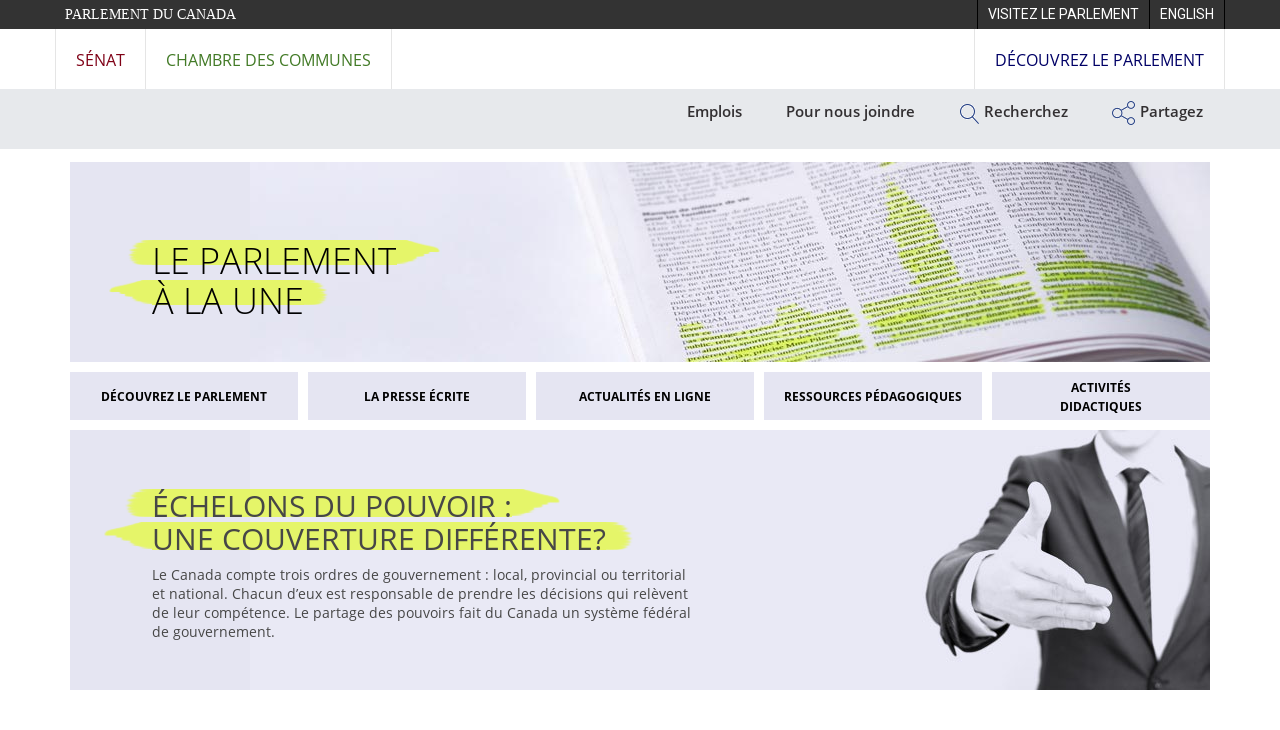

--- FILE ---
content_type: text/html
request_url: https://lop.parl.ca/About/Parliament/Education/ParliamentInTheNews/classroom-activities/people-in-parliament/activity-2-f.html
body_size: 7738
content:

<!DOCTYPE html PUBLIC "-//W3C//DTD XHTML+ARIA 1.0//EN" "http://www.w3.org/WAI/ARIA/schemata/xhtml-aria-1.dtd">
<html xmlns="http://www.w3.org/1999/xhtml" lang="fr-ca">
<head>
    <meta http-equiv="Content-Type" content="text/html; charset=utf-8" />
    <meta http-equiv="X-UA-Compatible" content="IE=edge" />
    <title>Le Parlement à la une | Échelons du pouvoir : une couverture différente?</title>
    <link rel="stylesheet" type="text/css" media="all" href="../../assets/css/styles.css" />
    <link rel="stylesheet" type="text/css" media="screen" href="/Common/Parl/Styles/bootstrap.min.css" />
<link rel="stylesheet" type="text/css" media="screen" href="/staticfiles/PublicWebsite/assets/css/ParlWebsite.css" />
<link rel="stylesheet" type="text/css" media="screen" href="/staticfiles/PublicWebsite/assets/css/ce-lop-main.min.css" />
<link rel="stylesheet" type="text/css" media="screen" href="/staticfiles/PublicWebsite/assets/css/publicBase.min.css" />
<link rel="stylesheet" type="text/css" media="screen" href="/staticfiles/Learn/assets/css/learn.min.css" />

</head>
<body>
	<div id="header">
	  
	<!-- Google tag (gtag.js) -->
	<script async src="https://www.googletagmanager.com/gtag/js?id=G-EZMNMBHGXD"></script>
	<script>
		window.dataLayer = window.dataLayer || [];
		function gtag(){dataLayer.push(arguments);}
		gtag('js', new Date());

		gtag('config', 'G-EZMNMBHGXD');
	</script>
	
	<!-- Google Tag Manager -->
	<script>(function(w,d,s,l,i){w[l]=w[l]||[];w[l].push({'gtm.start':
	 new Date().getTime(),event:'gtm.js'});var f=d.getElementsByTagName(s)[0],
	j=d.createElement(s),dl=l!='dataLayer'?'&l='+l:'';j.async=true;j.src=
	'https://www.googletagmanager.com/gtm.js?id='+i+dl;f.parentNode.insertBefore(j,f);
	})(window,document,'script','dataLayer','GTM-5V5MNW9');</script>
	<!-- End Google Tag Manager --> 
	
	<!-- Google Tag Manager (noscript) -->
	<noscript><iframe src="https://www.googletagmanager.com/ns.html?id=GTM-5V5MNW9"
	height="0" width="0" style="display:none;visibility:hidden"></iframe></noscript>
	<!-- End Google Tag Manager (noscript) -->
	
	<div class="LOPHeaderContainer">
		<!-- Skip to Content -->
		<a href="#StartofContent" class="ce-lop-skipnav sr-only sr-only-focusable __web-inspector-hide-shortcut__">Passer au contenu</a>
	
		<!--LOP Header English -->
		<div role="banner" class="ce-lop-header hidden-print">
		
			<div class="container">
				<a href="http://www.parl.ca/" target="_blank" class="ce-lop-btn pull-left">Parlement du Canada</a>

				<ul class="pull-right">
					<li role="menuitem">
						<a href="https://visitez.parl.ca" class="ce-lop-btn-visit">
							<span class="hidden-xs">Visitez le parlement</span>
							<span class="visible-xs">Visitez</span>
						</a>
				  	</li>

<!-- This "noscript" section is only needed for the ParlinfoInternal website" -->
<!-- When the new ParlInfo will be launched, we can get rid of this section.  -->
<noscript>
	<div class="parlwebsite-search-area">
		<form method="get" action="http://www.parl.gc.ca/Search/Results.aspx?Language=F&amp;search_term={SEARCH-QUERY}" style="display: inline;"><input type="hidden" name="Language" value="F" /><label for="search_term" style="display: none;">Search Term</label><input type="text" name="search_term" id="search_term" /><input type="submit" value="Rechercher" /></form>
	</div>                
</noscript>              
<!-- End of section only needed for ParlinfoInternal website. -->
		
				  	<li role="menuitem">
						<a id="parlwebsite-language-link" href="activity-2-e.html" class="ce-lop-btn-visit">
							<span class="hidden-xs">English</span>
							<span class="visible-xs">EN</span>
						</a>
					</li>	
				</ul>

			</div>
	
		</div>
	
		<!-- Parl Navigation -->
		<nav role="navigation" class="ce-lop-nav hidden-print">
			<div class="container">
				<div class="row">
					<div class="col-sm-12">
						<ul class="ce-lop-nav-list">
							<li class="ce-lop-nav-senate-link"><a href="https://www.sencanada.ca/fr" target="_blank">S&eacute;nat</a></li>
							<li class="ce-lop-nav-hoc-link"><a href="http://www.noscommunes.ca" target="_blank">Chambre des communes</a></li>
							<li class="right ce-lop-nav-lop-link"><a href="https://decouvrez.parl.ca" target="_self"><span class="hidden-xs">D&eacute;couvrez le Parlement</span><span class="visible-xs">D&eacute;couvrez</span></a></li>							
						</ul>
					</div>
				</div>
			</div>
		</nav>  

	</div>
	
	
<script src="https://code.jquery.com/jquery-3.2.1.min.js" integrity="sha256-hwg4gsxgFZhOsEEamdOYGBf13FyQuiTwlAQgxVSNgt4="   crossorigin="anonymous"></script>	

<div id="top-navbar" class="hidden-print">
	<div class="container">
		<div class="row">
			<nav>
				<div class="col-sm-12 hidden-xs" role="menubar" aria-orientation="horizontal">			
					<ul class="main_menu">
						<li class="menubar_item ">		
							<a class="" title="" id=""  href="" target="_self">
							</a>										
						</li>					
						<li class="menubar_item ">		
							<a class="" title="" id=""  href="http://jobs-emplois.parl.ca/?Language=F" target="_blank">
								<p>Emplois</p></a>										
						</li>					
						<li class="menubar_item ">		
							<a class="" title="" id=""  href="/sites/PublicWebsite/default/fr_CA/ContactUs" target="_self">
								<p>Pour nous joindre</p></a>										
						</li>					
						<li class="menubar_item ">		
							<a class="" title="Rechercher dans le site de la Biblioth�que" id="searchLink"  href="#" target="_self">
								<img src="/staticfiles/PublicWebsite/assets/images/Header/icon-search-menu-off.png" alt="Rechercher dans le site de la Biblioth�que">
								<p>Recherchez</p></a>										
						</li>					
						<li class="menubar_item ">		
							<a class="" title="Partager sur les media sociaux" id="shareLink"  href="#" target="_self">
								<img src="/staticfiles/PublicWebsite/assets/images/Header/icon-share-menu-off.png" alt="Partager sur les media sociaux">
								<p>Partagez</p></a>										
						</li>					
					</ul>
				</div>	
				<div class="col-sm-12 top-navbar-right visible-xs">			
					<ul class="main_menu_mobile">		
						<li class="short_menubar_item">
							<a id="hamburger" title="Menu" role="button" aria-expanded="false" aria-haspopup="true" href="#" data-toggle="dropdown" alt="Menu">
								<img title="Menu" alt="Menu" src="/staticfiles/PublicWebsite/assets/images/Header/icon-mobile-menu.png">
							</a>
							<ul class="lop-dropdown-menu dropdown-menu" role="menu" aria-orientation="vertical">
								<li class="mobile_menubar_item ">		
									<a class="" title="" id=""  href="http://jobs-emplois.parl.ca/?Language=F" target="_blank">
										<p>Emplois</p></a>										
								</li>					
								<li class="mobile_menubar_item ">		
									<a class="" title="" id=""  href="/sites/PublicWebsite/default/fr_CA/ContactUs" target="_self">
										<p>Pour nous joindre</p></a>										
								</li>					
								<li class="mobile_menubar_item ">		
									<a class="" title="Rechercher dans le site de la Biblioth�que" id="searchLink"  href="#" target="_self">
										<img src="/staticfiles/PublicWebsite/assets/images/Header/icon-search-menu-off.png" alt="Rechercher dans le site de la Biblioth�que">
										<p>Recherchez</p></a>										
								</li>					
								<li class="mobile_menubar_item ">		
									<a class="" title="Partager sur les media sociaux" id="shareLink"  href="#" target="_self">
										<img src="/staticfiles/PublicWebsite/assets/images/Header/icon-share-menu-off.png" alt="Partager sur les media sociaux">
										<p>Partagez</p></a>										
								</li>					
							</ul>
						</li>	
					</ul>
				</div>								
			</nav>
		</div>
	</div>
</div>
	
<!-- Begin Share Bar -->
<div id="share-bar" class="hidden-print">	
	<div class="container">
		<div class="row">
			<div class="share-links">													
				<a class="" title="Partager via email" id=""  href="mailto:?subject=Bienvenue � la Biblioth�que du Parlement&amp;body=https://bdp.parl.ca" target="_self">			
					<!--Courriel&nbsp;&nbsp;-->
					<img src="/staticfiles/PublicWebsite/assets/images/Header/icon-share-email-off.png" alt="">
				</a>								
				<a class="" title="Partager via facebook" id="shareFacebook"  href="https://www.facebook.com/sharer/sharer.php?u={currentURL}" target="_blank">			
					<!--Facebook&nbsp;&nbsp;-->
					<img src="/staticfiles/PublicWebsite/assets/images/Header/icon-share-facebook-off.png" alt="">
				</a>								
				<a class="" title="Partager via twitter" id="shareTwitter"  href="https://twitter.com/intent/tweet?text={text}&url={currentURL}" target="_blank">			
					<!--Twitter&nbsp;&nbsp;-->
					<img src="/staticfiles/PublicWebsite/assets/images/Header/icon-share-twitter-off.png" alt="">
				</a>								
			</div>			
		</div>			
	</div>	
</div>	
	
<!-- Begin Search Bar -->			
<div id="search-bar" class="hidden-print">	
	<div class="container">
		<div class="row">
			<div class="container-search">		
					<script>
					  var enGSS = '003934017444517720899:2yikiaohvw8';
					  var frGSS =  '003934017444517720899:vyknm0flco8';					  //'3b6d11f9907bdcdb5';

					  (function() {						
						var cx = ('fr_CA' == 'fr_CA' ? frGSS : enGSS);						
						var gcse = document.createElement('script');
						gcse.type = 'text/javascript';
						gcse.async = true;
						gcse.src = 'https://cse.google.com/cse.js?cx=' + cx;
						var s = document.getElementsByTagName('script')[0];
						s.parentNode.insertBefore(gcse, s);
					  })();
					</script>
					
					<div class="gcse-searchbox-only" data-resultsUrl="/sites/Learn/default/fr_CA/SearchResults?personalized_ads=0"></div>					
					
					<style type="text/css">
						/*Google Search Bar START*/
						
						.cse .gsc-control-cse,
						.gsc-control-cse {
							padding: 0em;
						}
						.gsc-input-box {
							border: 1px solid #D9D9D9;
							background: #fff;
							height: 30px;
							width: 100%;
							float: left;
						}
						.gsib_a, .gsib_b {
							vertical-align: top;
						}
						.gsib_b {
							background-color: #fff;
						}
						table.gsc-search-box td {
							vertical-align: middle;
						}
						.gsc-search-box-tools .gsc-search-box .gsc-input {
							padding-right: 0px;
						}

						table.gsc-search-box {
							background-color: #ffffff;
						}

						.gsc-search-box-tools .gsc-clear-button {
							display: none;
						}
						input.gsc-search-button-v2 {
							width:30px;	
							height:30px;
							background-image: url('/staticfiles/PublicWebsite/assets/images/Header/icon-search-bar.png') !important;
							background-repeat: no-repeat;
							padding-left: 5px;
							float: left;
						}
						input.gsc-input {
							box-shadow: none;
							text-align: left;
						}
						#gsc-i-id1 {
							box-shadow: none;
						}
						input.gsc-search-button, input.gsc-search-button:hover, input.gsc-search-button:focus {
							border: 0px #fff;
							background-color: #ffffff;
							box-shadow: none;
							width:20px;	
						}
						td.gsc-search-button {
							width: 1%;
						}
						.gsst_b {
							font-size: 16px;
							padding: 0 2px;
							position: relative;
							user-select: none;
							-ms-user-select: none;
							white-space: nowrap;
						}
						.gsst_b {
							background-color: #fff;
						}
						.gsst_a {
							display: inline-block;
						}
						.gsst_a {
							cursor: pointer;
							padding: 0 4px;
						}
						.gsst_a {
							padding-top: 5.5px;
						}
						.gscb_a {
							display: inline-block;
							font: 27px/13px arial, sans-serif;
						}
						.gsst_a .gscb_a {
							color: #a1b9ed;
							cursor: pointer;
						}
						.gsib_a {
							width: 100%;
							padding: 4px 6px 0;
						}
						.gsib_a, .gsib_b {
							vertical-align: top;
						}
						.gsib_a {
							padding-right: 8px;
							padding-left: 8px;
						}
						.gsib_a {
							background-color: #fff;
						}
						.gsib_b {
							background-color: #fff;
						}
						.gsst_b {
							background-color: #fff;
						}

						.cse input.gsc-input, input.gsc-input {background-image:none !important;}
						.gsc-adBlock {
							padding-bottom: 5px;
							display: none;
						}
						/*Google Search Bar END*/
				</style>
			</div>
		</div>			
	</div>	
</div>		

	<script type="text/javascript">	
		
		jQuery.noConflict();		
		(function($) {
			
			$(document).ready(function () {    	
			
				//Set Share Links								
				var shareFacebookLink = $('#shareFacebook').attr('href')				
				shareFacebookLink = shareFacebookLink.replace('{currentURL}', encodeURI("https://decouvrez.parl.ca/sites/Learn/default/fr_CA?"))				
				$('#shareFacebook').attr('href', shareFacebookLink)
				
				var shareTwitterLink = $('#shareTwitter').attr('href')				
				shareTwitterLink = shareTwitterLink.replace('{text}', $(document).find("title").text())				
				shareTwitterLink = shareTwitterLink.replace('{currentURL}', encodeURI("https://decouvrez.parl.ca//sites/Learn/default/fr_CA?"))				
				$('#shareTwitter').attr('href', shareTwitterLink)
				
				$('#share-bar').on('click', function () {	
					toggle($("#shareLink").closest("li"));
				});	
				$('#search-bar:not(#gsc-i-id1)').on('click', function (item) {	
					//ensure the click occured in the div but not on the text box or the X icon 
					if($(item.target).is('div'))
					{						
						toggle($("#searchLink").closest("li"));
					}
					
				});	
								
				//Toggle Search and Share Bars from the Menubar
				$('li.menubar_item').on('click', function () {		
					var anchor = $(this).find('a');					
					if( $(anchor).attr('id') == "shareLink" || $(anchor).attr('id') == "searchLink" )
					{
						toggle($(this));
						//Set focus						
						setTimeout(function() {
							document.getElementById("gsc-i-id1").focus();
						}, 200);						
					}
				});		
				
				//Toggle Search and Share Bars from the Menubar
				$('li.mobile_menubar_item').on('click', function () {		
					var anchor = $(this).find('a');					
					if( $(anchor).attr('id') == "shareLink" || $(anchor).attr('id') == "searchLink" )
					{
						toggle($(this));
						//Set focus						
						setTimeout(function() {
							document.getElementById("gsc-i-id1").focus();
						}, 200);												
						
					}
				});	
				


				function toggle(item) {											
				
					
					//expand selected Bar
					var selectedItem = $(item).find("a");					
					var li;
					if(selectedItem.attr('id') == "shareLink")
					{						
				
						//toggle other expaded item
						item = $(".menubar_item #shareLink");	
						li = item.closest("li");		
						$("li.menu_expanded").not(li).removeClass('menu_expanded');				
						//toggle selected item					
						$(li).toggleClass('menu_expanded');							
				
						//Hide already expanded bars
						$("#search-bar:visible").hide();											
						
						$("#share-bar").fadeToggle();								
					}
					else
					{						
						//toggle other expaded item
						item = $(".menubar_item #searchLink");							
						li = item.closest("li");	
						$("li.menu_expanded").not(li).removeClass('menu_expanded');				
						//toggle selected item					
						$(li).toggleClass('menu_expanded');							
						
						//Hide already expanded bars
						$("#share-bar:visible").hide();	
						
						$("#search-bar").fadeToggle();							
					}						
					
				}
				
				//Hover on share items
				$( ".share-links img" ).hover(
				  function() {						
						var newPath = $(this).attr('src');					
						var replace = "-off";					
						var replacewith = "-on";			
						
						if(newPath.indexOf(replacewith) > -1)
						{
							replacewith="-off";
							replace = "-on";					
						}						
						
						newPath = newPath.replace(replace, replacewith);															
						
                        $(this).attr('src', newPath);
				  }
				);	
			
				
			});		
								
			
		})(jQuery);

	</script>		
	
			</div>
 
	
		<div class="container">
			
		</div>
	</div>
	<div id="section">
		<div class="container">
            <div id="section-header-news" role="banner">
                <h1><a href="../../index-f.html"><span>Le&nbsp;Parlement</span> <span>à la une</span></a></h1>
            </div>
            <div id="section-menu" role="navigation">
                <ul>
                    <li><a href="https://learn.parl.ca/index-f.html" title=""><span>Découvrez le Parlement</span></a></li>
                    <li><a href="../../print-news-f.html" title=""><span>La presse écrite</span></a></li>
                    <li><a href="../../online-news-f.html" title=""><span>Actualités en ligne</span></a></li>
                    <li><a href="../../teacher-resources-f.html" title=""><span>Ressources</span> <span>pédagogiques</span></a></li>
                    <li><a href="../index-f.html" title=""><span>Activités</span><br /><span>didactiques</span></a></li>
                </ul>
            </div>
			
<div id="section-main" class="activity" role="main">
	<div id="main-header" style="background-image:url(../../assets/img/header_people-in-parliament_2.jpg);">
		<div>
                <h2><span>Échelons du pouvoir :</span> <span>une couverture différente?</span></h2>
                <p>
                    Le Canada compte trois ordres de gouvernement : local, provincial ou territorial et national. Chacun d’eux est responsable de prendre les décisions qui relèvent de leur compétence. Le partage des pouvoirs fait du Canada un système fédéral de gouvernement.
                </p>
		</div>
	</div>
	<div id="main-body">
            <h3><span>Apprendre</span></h3>
            <div class="body-section">
                <p>Chaque ordre de gouvernement a un chef (le premier ministre ou le maire), ainsi que des personnes et des groupes qui tiennent le chef responsable (sénateurs et députés, députés provinciaux, députés de l’Assemblée législative et conseillers municipaux).</p>
            </div>
            <h3><span>Rechercher</span></h3>
            <div class="body-section">
                <p>Examinez les sources d’information pour trouver des articles parlant des dirigeants fédéraux, provinciaux ou territoriaux et locaux. </p>
                <p>Dressez la liste de ces dirigeants.</p>
            </div>
            <h3><span>Comparer</span></h3>
            <div class="body-section">
                <p>Comparez l’attention accordée à chacun d’eux (type de reportage, importance et emplacement).</p>
            </div>
            <h3><span>Discuter</span></h3>
            <div class="body-section">
                <p>Comment l’attention accordée à chaque dirigeant influence-t-elle le soutien que le public leur accorde aux différents ordres de gouvernement?</p>
            </div>
	</div>
	<div id="main-footer">
		<div id="activity-menu" role="navigation">
			<ul>
						<li><a href="activity-1-f.html" title="Le Parlement, son rôle et les nouvelles">&laquo; Précédent</a></li>
					<li><a href="../../assets/pdf/Les-acteurs-du-Parlement-Activite-2.pdf" title="Échelons du pouvoir : une couverture différente?" target="_blank">PDF</a></li>
			</ul>
		</div>
	</div>
</div>

		</div>
	</div>
	<div id="footer">
	  
	
<footer class="ce-lop-footer hidden-print" role="contentinfo">
			<div id="CEfooter">			
		

<div class="ce-lop-footer-top">
		<div class="container">
			<div class="row ce-lop-footer-vc">
				<div class="col-md-4 text-center col-md-push-4 ce-lop-footer-emblem">
					  <img alt="" src="https://bdp.parl.ca/staticfiles/PublicWebsite/assets/images/Footer/logo-footer-parl-f.png">
				</div>
				<div class="col-md-4 col-md-pull-4">
					<ul class="ce-lop-footer-external-links">						

						<li>
										<a id="" class="ce-lop-footer-senate-link" title="Site web du S�nat du Canada" href="https://www.sencanada.ca/fr" target="_blank">												
											<span>S&eacute;nat</span>														
												</a>
									</li>																
								<li>
										<a id="" class="ce-lop-footer-hoc-link" title="Site web de la Chambre des communes du Canada" href="http://www.ourcommons.ca/fr" target="_blank">												
											<span>Chambre des communes</span>														
												</a>
									</li>	
								<li>
										<a id="" class="e-lop-footer-lop-link" title="Site web de la Biblioth�que du Parlement du Canada" href="https://bdp.parl.ca/sites/PublicWebsite/default/fr_CA/" target="_self">												
											<span>Biblioth&egrave;que du Parlement</span>														
												</a>
									</li>																
<li>
										<a id="" class="" title="" href="https://spp.parl.ca/" target="_blank">												
											<span>Service de protection parlementaire</span>														
												</a>
									</li>									
								<li>
										<a id="" class="" title="Portail des carri�res du Parlement" href="http://jobs-emplois.parl.ca/?Language=F" target="_blank">												
											<span>Emplois au Parlement</span>														
												</a>
									</li>																
								</ul>
				</div>
				
	<div class="col-md-4 ce-lop-footer-stay-connected">

						<div class="ce-lop-footer-stay-connected-header">
						<a href="https://bdp.parl.ca/sites/PublicWebsite/default/fr_CA/About/Social">
						<p>
						<b>Restez branch&eacute;s</b>
						<br><br>											
							<img src="/staticfiles/PublicWebsite/assets/images/Footer/icon-connect-twitter-1531855197564.png" alt="Restez branch�s avec Twitter">											
							<img src="/staticfiles/PublicWebsite/assets/images/Footer/icon-connect-linkedin-1531855110091.png" alt="Restez branch�s avec LinkedIn">											
							<img src="/staticfiles/PublicWebsite/assets/images/Footer/icon-connect-instagram-1531855280773.png" alt="Restez branch�s avec Instagram">											
							<img src="/staticfiles/PublicWebsite/assets/images/Footer/icon-connect-facebook5.png" alt="Restez branch�s avec Facebook">											
							<img src="/staticfiles/PublicWebsite/assets/images/Footer/icon-connect-youtube-1531855348099.png" alt="Restez branch�s avec Youtube">											
							<img src="/staticfiles/PublicWebsite/assets/images/Footer/icon-connect-flickr-1531855004340.png" alt="Restez branch�s avec Flickr">											
						</p>
						</a>
						</div>
				</div>
				
	</div>
		</div>
	</div>	

	


<div class="ce-lop-footer-bottom">
		<div class="container">
			<div class="row">
				<div class="col-sm-12 text-center">
					<ul class="ce-lop-footer-bottom-links">
					
						<li>
										<a id="" class="" title="" href="https://bdp.parl.ca/sites/PublicWebsite/default/fr_CA/Notices" target="_self">										
											<span>Avis Important</span>										
												</a>
									</li>																
						<li>
										<a id="" class="" title="" href="https://bdp.parl.ca/sites/PublicWebsite/default/fr_CA/About/Accessibility" target="_self">										
											<span>Accessibilit�</span>										
												</a>
									</li>										<li>
										<a id="" class="" title="" href="https://bdp.parl.ca/sites/ParlInfo/default/fr_CA/InformationSite/indexaz" target="_self">										
											<span>Index de A &agrave; Z</span>										
												</a>
									</li>																
								</ul>
				</div>
			</div>
		</div>
	</div>		

			
			</div> 
		</footer>	
	
      
		<div class="container">
			
		</div>
	</div>
</body>
</html>


--- FILE ---
content_type: text/css
request_url: https://lop.parl.ca/About/Parliament/Education/ParliamentInTheNews/assets/css/styles.css
body_size: 4612
content:
/*!
 * LIBRARY OF PARLIAMENT EDUCATION
 * URL: 	http://www.parl.gc.ca/
 * Author: 	Kaboom Communication Design
 * Author 	URL: http://kaboom.ca
 * Date: 	April 2015
 *
 */
/* ============================================================================= */
/* BASE STYLES */
/* ============================================================================= */
/* ============================================================================= */
/* NORMALIZE */
/* ============================================================================= */
html {
  font-family: sans-serif;
  -ms-text-size-adjust: 100%;
  -webkit-text-size-adjust: 100%;
  margin-bottom:0;
}
body {
  margin: 0;
}



.ce-lop-header {height: 29.09px !important;}  /* to fix header height on Parliament in the News pages - May 2017 */

.ce-lop-nav-list ul li{font-size: 15px;}  /* to fix header height on Parliament in the News pages - May 2017  */

.ce-lop-btn  {height: 29.09px !important;}  /* to fix header height on Parliament in the News pages - May 2017  */

.ce-lop-header ul li  a{height: 29.09px !important;}  /* to fix header height on Parliament in the News pages - May 2017  */

.ce-lop-btn-visit   {height: 29.09px !important;}  /* to fix header height on Parliament in the News pages - May 2017  */

.col-sm-12 {margin-top:-7px; margin-bottom:-7px;}  /* to fix header height on Parliament in the News pages - May 2017  */

.ce-lop-footer-bottom {height: 40px;}  /* May 2017  */

.ce-lop-footer-bottom .row {height: 40px !important;}  /* May 2017  */

.ce-lop-footer-bottom .col-sm-12  {height: 40px !important; margin-top:1px;}  /* May 2017  */

.ce-lop-footer-bottom-links ul {height: 40px !important;}  /* May 2017  */

.ce-lop-footer-bottom-links ul li {height: 40px !important;}  /* May 2017  */

#footer {margin-top:20px; margin-bottom:0 !important;}  /* May 2017  */

article,
aside,
details,
figcaption,
figure,
footer,
header,
hgroup,
main,
nav,
menu,
section,
summary {
  display: block;
}
audio,
canvas,
progress,
video {
  display: inline-block;
  vertical-align: baseline;
}
audio:not([controls]) {
  display: none;
  height: 0;
}
[hidden],
template {
  display: none;
}
a {
  background-color: transparent;
}
a:active,
a:hover {
  outline: 0;
}
abbr[title] {
  border-bottom: 1px dotted;
}
b,
strong {
  font-weight: bold;
}
dfn {
  font-style: italic;
}
h1 {
  font-size: 2em;
  margin: 0.67em 0;
}
mark {
  background: #ff0;
  color: #000;
}
small {
  font-size: 80%;
}
sub,
sup {
  font-size: 75%;
  line-height: 0;
  position: relative;
  vertical-align: baseline;
}
sup {
  top: -0.5em;
}
sub {
  bottom: -0.25em;
}
img {
  border: 0;
}
svg:not(:root) {
  overflow: hidden;
}
figure {
  margin: 1em 40px;
}
hr {
  box-sizing: content-box;
  height: 0;
}
pre {
  overflow: auto;
}
code,
kbd,
pre,
samp {
  font-family: monospace, monospace;
  font-size: 1em;
}
button,
input,
optgroup,
select,
textarea {
  color: inherit;
  font: inherit;
  margin: 0;
}
button {
  overflow: visible;
}
button,
select {
  text-transform: none;
}
button,
html input[type="button"] {
  -webkit-appearance: button;
  cursor: pointer;
}
button[disabled],
html input[disabled] {
  cursor: default;
}
button input::-moz-focus-inner {
  border: 0;
  padding: 0;
}
input {
  line-height: normal;
}
input[type="reset"],
input[type="submit"] {
  -webkit-appearance: button;
  cursor: pointer;
}
input[type="checkbox"],
input[type="radio"] {
  box-sizing: border-box;
  padding: 0;
}
input[type="number"]::-webkit-inner-spin-button,
input[type="number"]::-webkit-outer-spin-button {
  height: auto;
}
input[type="search"] {
  -webkit-appearance: textfield;
  box-sizing: content-box;
}
input[type="search"]::-webkit-search-cancel-button,
input[type="search"]::-webkit-search-decoration {
  -webkit-appearance: none;
}
fieldset {
  border: 1px solid;
  margin: 0 2px;
  padding: 0.35em 0.625em 0.75em;
}
legend {
  border: 0;
  padding: 0;
}
textarea {
  overflow: auto;
}
optgroup {
  font-weight: bold;
}
table {
  border-collapse: collapse;
  border-spacing: 0;
}
td,
th {
  padding: 0;
}
.clearfix:before,
.clearfix:after {
  content: " ";
  display: table;
}
.clearfix:after {
  clear: both;
}
/* ----------------------------------------------------------------------------- */
/* Base */
/* ----------------------------------------------------------------------------- */
html {
  box-sizing: border-box;
}
*,
*:before,
*:after {
  box-sizing: inherit;
}
body,
select,
input,
textarea {
  font-size: 1em;
  line-height: 1.3;
  font-weight: normal;
  font-family: Arial, 'Helvetica Neue', Helvetica, sans-serif;
  color: #000000;
  position: relative;
}
html,
body {
  height: 100%;
}
#section 
{
    padding:0;
    margin: 10px 0 0 0;
}
#section-menu a:link,
#section-menu a:visited,
#section-header-news a:link,
#section-header-news a:visited {
  color: #000000;
  text-decoration: none;
}
#section-menu a:hover,
#section-header-news a:hover {
  background: #e5f569;
}
#section-main a:link,
#section-main a:visited {
  color: #000000;
  border-bottom: 1px solid #000;
  text-decoration: none;
}
#section-main a:hover {
  background: #e5f569;
}
h1 {
  font-size: 1.875em;
  line-height: 1;
  text-transform: uppercase;
  font-weight: bold;
}
h1 a:link,
h1 a:visited {
  border: none;
  background: none;
}
h1 a:hover {
  background: none;
}
h2 {
  line-height: 1.125;
  font-size: 1.5em;
  line-height: 1.4;
  text-transform: uppercase;
  font-weight: bold;
}
h2 span {
  background: #e5f569;
  display: inline-block;
  position: relative;
  height: 28px;
  z-index: 1;
}
h2 span:before {
  content: "";
  width: 28px;
  height: 28px;
  top: 0;
  bottom: 0;
  background: url('../img/highlight-start-1.png') no-repeat;
  background-size: 100% 100%;
  position: absolute;
  left: -28px;
  display: block;
  z-index: 0;
}
h2 span:after {
  content: "";
  width: 49px;
  height: 28px;
  bottom: 0;
  background: url('../img/highlight-end-1.png') no-repeat;
  background-size: 100% 100%;
  position: absolute;
  right: -48px;
  display: block;
  z-index: 0;
}
h2 span:nth-of-type(even):before,
h2:nth-of-type(even) span:before {
  width: 49px;
  background-image: url('../img/highlight-start-2.png');
  left: -48px;
}
h2 span:nth-of-type(even):after,
h2:nth-of-type(even) span:after {
  width: 28px;
  background-image: url('../img/highlight-end-2.png');
  right: -28px;
}
h3 {
  font-size: 1.25em;
  line-height: 1.125;
  text-transform: uppercase;
  font-weight: bold;
  margin-top: 2em;
  margin-bottom: 1em;
}
h3 span {
  background: #e5f569;
  display: inline-block;
  position: relative;
  height: 20px;
  z-index: 1;
}
h3 span:before {
  content: "";
  width: 20px;
  height: 20px;
  top: 0;
  bottom: 0;
  background: url('../img/highlight-start-1.png') no-repeat;
  background-size: 100% 100%;
  position: absolute;
  left: -20px;
  display: block;
  z-index: 0;
}
h3 span:after {
  content: "";
  width: 35px;
  height: 20px;
  bottom: 0;
  background: url('../img/highlight-end-1.png') no-repeat;
  background-size: 100% 100%;
  position: absolute;
  right: -34px;
  display: block;
  z-index: 0;
}
h3 span:nth-of-type(even):before,
h3:nth-of-type(even) span:before {
  width: 35px;
  background-image: url('../img/highlight-start-2.png');
  left: -34px;
}
h3 span:nth-of-type(even):after,
h3:nth-of-type(even) span:after {
  width: 20px;
  background-image: url('../img/highlight-end-2.png');
  right: -20px;
}
h4 {
  font-size: 1.125em;
  line-height: 1.3;
  font-weight: bold;
  margin-top: 2em;
  margin-bottom: 1em;
}
strong {
  background: #e5f569;
}
ul li,
ol li {
  margin-bottom: .5em;
}
/* ============================================================================= */
/* LAYOUT STYLES */
/* ============================================================================= */
.container {
  width: 1170px;
  margin: 0 auto;
}
/* ============================================================================= */
/* MODULE STYLES */
/* ============================================================================= */
#section-header-news {
  background-position: bottom right; background: #e5e5f2 url('../img/header-bg.jpg') no-repeat; background-position-x: 100%;
  height: 200px;
  margin-bottom: 10px;
}
#section-header-news h1 {
  display: inline-block;
  padding-top: 58px;
  width: 222px;
  margin-left: 12px;
  margin-right: 12px;
  margin-left: 82px;
  line-height: 1.125;
}
#section-header-news h1 span {
  background: #e5f569;
  display: inline-block;
  position: relative;
  height: 25px;
  z-index: 1;
}
#section-header-news h1 span:before {
  content: "";
  width: 25px;
  height: 25px;
  top: 0;
  bottom: 0;
  background: url('../img/highlight-start-1.png') no-repeat;
  background-size: 100% 100%;
  position: absolute;
  left: -25px;
  display: block;
  z-index: 0;
}
#section-header-news h1 span:after {
  content: "";
  width: 44px;
  height: 25px;
  bottom: 0;
  background: url('../img/highlight-end-1.png') no-repeat;
  background-size: 100% 100%;
  position: absolute;
  right: -43px;
  display: block;
  z-index: 0;
}
#section-header-news h1 span:nth-of-type(even):before,
#section-header-news h1:nth-of-type(even) span:before {
  width: 44px;
  background-image: url('../img/highlight-start-2.png');
  left: -43px;
}
#section-header-news h1 span:nth-of-type(even):after,
#section-header-news h1:nth-of-type(even) span:after {
  width: 25px;
  background-image: url('../img/highlight-end-2.png');
  right: -25px;
}
/* ----------------------------------------------------------------------------- */
/* Navigation */
/* ----------------------------------------------------------------------------- */
#section-menu,
#activity-menu {
  margin-bottom: 10px;
}
#section-menu ul,
#activity-menu ul {
  list-style: none;
  margin: 0;
  padding: 0;
  display: table;
  width: 100%;
  table-layout: fixed;
}
#section-menu ul li,
#activity-menu ul li {
  display: table-cell;
  background: #e5e5f2;
  height: 48px;
  text-align: center;
  vertical-align: middle;
  border-left: 10px solid #fff;
}
#section-menu ul li:first-child,
#activity-menu ul li:first-child {
  border: none;
}
#section-menu ul li a,
#activity-menu ul li a {
  text-transform: uppercase;
  font-weight: bold;
  text-decoration: none;
  border: 0;
  font-size: 0.875em;
}
#section-menu ul li a span,
#activity-menu ul li a span {
  display: inline-block;
}
#section-menu ul li a:hover,
#activity-menu ul li a:hover {
  line-height: 1.125;
}
#section-menu ul li a:hover span,
#activity-menu ul li a:hover span {
  background: #e5f569;
  display: inline-block;
  position: relative;
  height: 14px;
  z-index: 1;
}
#section-menu ul li a:hover span:before,
#activity-menu ul li a:hover span:before {
  content: "";
  width: 14px;
  height: 14px;
  top: 0;
  bottom: 0;
  background: url('../img/highlight-start-1.png') no-repeat;
  background-size: 100% 100%;
  position: absolute;
  left: -14px;
  display: block;
  z-index: 0;
}
#section-menu ul li a:hover span:after,
#activity-menu ul li a:hover span:after {
  content: "";
  width: 25px;
  height: 14px;
  bottom: 0;
  background: url('../img/highlight-end-1.png') no-repeat;
  background-size: 100% 100%;
  position: absolute;
  right: -24px;
  display: block;
  z-index: 0;
}
#section-menu ul li a:hover span:nth-of-type(even):before,
#activity-menu ul li a:hover span:nth-of-type(even):before,
#section-menu ul li a:hover:nth-of-type(even) span:before,
#activity-menu ul li a:hover:nth-of-type(even) span:before {
  width: 25px;
  background-image: url('../img/highlight-start-2.png');
  left: -24px;
}
#section-menu ul li a:hover span:nth-of-type(even):after,
#activity-menu ul li a:hover span:nth-of-type(even):after,
#section-menu ul li a:hover:nth-of-type(even) span:after,
#activity-menu ul li a:hover:nth-of-type(even) span:after {
  width: 14px;
  background-image: url('../img/highlight-end-2.png');
  right: -14px;
}
/* ----------------------------------------------------------------------------- */
/* Main  */
/* ----------------------------------------------------------------------------- */
#section-main {
  margin-bottom: 10px;
}
/* Main Header Base */
#main-header {
  /* 	h1 {
	.highlighter(28px, true);
    font-size: 1.71428em;
    line-height: 1.4;
	text-transform: uppercase;
	font-weight: bold;
}

p {
	font-size: 1.142857em;
} */
  padding-top: 12px;
}
#main-header {
  background: #e5e5f2;
  display: table-cell;
  vertical-align: middle;
  width: 1170px;
  padding-top: 0;
}
#main-header div {
  width: 550px;
  margin-left: 12px;
  margin-right: 12px;
  margin-left: 82px;
}
/* Main Header Home */
.home #main-header {
 background-position: bottom right; background-repeat: no-repeat; height: 530px;
  background-image: url('../img/home-bg.jpg');
}
.home #main-header div {
  width: 386px;
  margin-left: 12px;
  margin-right: 12px;
  margin-left: 82px;
}
#main-body {
  margin-bottom: 58px;
}
/* ----------------------------------------------------------------------------- */
/* Activities */
/* ----------------------------------------------------------------------------- */
/* Activity */
.activity #main-header {
  background-position: bottom right;
  background-repeat: no-repeat;
  height: 260px;
}
.activity #main-body h3 {
  width: 222px;
  margin-left: 12px;
  margin-right: 12px;
  text-align: right;
  position: relative;
  top: 46.4px;
}
.activity #main-body .body-section {
  padding-bottom: 46.4px;
  border-bottom: 2px solid #e5e5f2;
  clear: both;
  padding-right: 164px;
  padding-left: 328px;
}
.activity #main-body .body-section:last-child {
  border: none;
}
/* ----------------------------------------------------------------------------- */
/* Print News */
/* ----------------------------------------------------------------------------- */
/*.print #main-header {
	padding: @grid-column-width @grid-gutter-width;

	h2 {
		.highlighter(24px, true);
	}
}*/
.print #main-body .body-section {
  padding-left: 656px;
  padding-top: 1px;
  border-bottom: 3px solid #000;
  background-repeat: no-repeat;
  background-position: top left;
}
.print #main-body h2 {
  line-height: 1.125;
}
.print #main-body h2 span {
  background: #e5f569;
  display: inline-block;
  position: relative;
  height: 24px;
  z-index: 1;
}
.print #main-body h2 span:before {
  content: "";
  width: 24px;
  height: 24px;
  top: 0;
  bottom: 0;
  background: url('../img/highlight-start-1.png') no-repeat;
  background-size: 100% 100%;
  position: absolute;
  left: -24px;
  display: block;
  z-index: 0;
}
.print #main-body h2 span:after {
  content: "";
  width: 42px;
  height: 24px;
  bottom: 0;
  background: url('../img/highlight-end-1.png') no-repeat;
  background-size: 100% 100%;
  position: absolute;
  right: -41px;
  display: block;
  z-index: 0;
}
.print #main-body h2 span:nth-of-type(even):before,
.print #main-body h2:nth-of-type(even) span:before {
  width: 42px;
  background-image: url('../img/highlight-start-2.png');
  left: -41px;
}
.print #main-body h2 span:nth-of-type(even):after,
.print #main-body h2:nth-of-type(even) span:after {
  width: 24px;
  background-image: url('../img/highlight-end-2.png');
  right: -24px;
}
.print #main-body h3 {
  line-height: 1.125;
}
.print #main-body h3 span {
  background: #e5f569;
  display: inline-block;
  position: relative;
  height: 18px;
  z-index: 1;
}
.print #main-body h3 span:before {
  content: "";
  width: 18px;
  height: 18px;
  top: 0;
  bottom: 0;
  background: url('../img/highlight-start-1.png') no-repeat;
  background-size: 100% 100%;
  position: absolute;
  left: -18px;
  display: block;
  z-index: 0;
}
.print #main-body h3 span:after {
  content: "";
  width: 32px;
  height: 18px;
  bottom: 0;
  background: url('../img/highlight-end-1.png') no-repeat;
  background-size: 100% 100%;
  position: absolute;
  right: -31px;
  display: block;
  z-index: 0;
}
.print #main-body h3 span:nth-of-type(even):before,
.print #main-body h3:nth-of-type(even) span:before {
  width: 32px;
  background-image: url('../img/highlight-start-2.png');
  left: -31px;
}
.print #main-body h3 span:nth-of-type(even):after,
.print #main-body h3:nth-of-type(even) span:after {
  width: 18px;
  background-image: url('../img/highlight-end-2.png');
  right: -18px;
}
.print-front-page {
  background-image: url('../img/print-front-page.png');
  height: 374px;
}
.print-news {
  background-image: url('../img/print-news.png');
  height: 294px;
}
.print-features {
  background-image: url('../img/print-features.png');
  height: 295px;
}
.print-finance {
  background-image: url('../img/print-finance.png');
  height: 295px;
}
.print-editorial {
  background-image: url('../img/print-editorial.png');
  height: 289px;
}
.print-ads {
  background-image: url('../img/print-ads.png');
  height: 294px;
}
.print-columnists {
  background-image: url('../img/print-columnists.png');
  height: 289px;
}
.print-lifestyles {
  background-image: url('../img/print-lifestyles.png');
  height: 285px;
}
.print-entertainment {
  background-image: url('../img/print-entertainment.png');
  height: 260px;
}
.print-sports {
  background-image: url('../img/print-sports.png');
  height: 347px;
  border: none !important;
  /* Specificity issues */
  margin-bottom: 58px;
}
.print-front-page-fr {
  background-image: url('../img/print-front-page-fr.png');
  height: 374px;
}
.print-news-fr {
  background-image: url('../img/print-news-fr.png');
  height: 294px;
}
.print-features-fr {
  background-image: url('../img/print-features-fr.png');
  height: 295px;
}
.print-finance-fr {
  background-image: url('../img/print-finance-fr.png');
  height: 295px;
}
.print-editorial-fr {
  background-image: url('../img/print-editorial-fr.png');
  height: 289px;
}
.print-ads-fr {
  background-image: url('../img/print-ads-fr.png');
  height: 294px;
}
.print-columnists-fr {
  background-image: url('../img/print-columnists-fr.png');
  height: 289px;
}
.print-lifestyles-fr {
  background-image: url('../img/print-lifestyles-fr.png');
  height: 285px;
}
.print-entertainment-fr {
  background-image: url('../img/print-entertainment-fr.png');
  height: 260px;
}
.print-sports-fr {
  background-image: url('../img/print-sports-fr.png');
  height: 347px;
  border: none !important;
  /* Specificity issues */
  margin-bottom: 58px;
}
/* ----------------------------------------------------------------------------- */
/* Online News */
/* ----------------------------------------------------------------------------- */
.online #main-body .body-section {
  padding-left: 656px;
  padding-top: 58px;
  background-repeat: no-repeat;
  background-position: top left;
}
.online-news.body-section {
  background-image: url('../img/online-news.jpg');
  height: 823px;
}
html[lang="fr-CA"] .online-news.body-section {
  background-image: url('../img/online-news-fr.jpg');
}
/* ----------------------------------------------------------------------------- */
/* Activity Index */
/* ----------------------------------------------------------------------------- */
.activity-index #main-body {
  margin: 0 -12px 58px;
}
.activity-index #main-body:before,
.activity-index #main-body:after {
  content: " ";
  display: table;
}
.activity-index #main-body:after {
  clear: both;
}
.activity-index #main-body .body-section {
  width: 50%;
  float: left;
}
/* ----------------------------------------------------------------------------- */
/* Main Footer */
/* ----------------------------------------------------------------------------- */
#main-footer {
  clear: both;
}
.body-section.full-width {
  padding: 0 82px !important;
  margin: 36px 0;
  width: 100% !important;
  border: 0 !important;
}
/*# sourceMappingURL=styles.css.map */

--- FILE ---
content_type: text/css
request_url: https://lop.parl.ca/staticfiles/PublicWebsite/assets/css/ce-lop-main.min.css
body_size: 3538
content:
@import url('https://fonts.googleapis.com/css?family=Martel:300,400|Roboto:400,500');

@media (max-width: 1059px) {
  #top-navbar .visible-xs {
    display: block !important;
  }
  #top-navbar .hidden-xs {
    display: none;
  }
}

@media (min-width: 1060px) {
  #top-navbar .visible-xs {
    display: none;
  }
  #top-navbar .hidden-xs {
    display: block;
  }  
}

a.ce-lop-skipnav 
{
  -webkit-transition: top 1s ease-out, background 1s linear;
  transition: top 1s ease-out, background 1s linear;
  z-index: 100;
  padding: 10px 20px;
  border-bottom-right-radius: 8px;
}


a.ce-lop-skipnav:focus 
{
  display: block;
  position: absolute;
  left: 0px;
  top: 0px;
  outline: 0;
  -webkit-transition: top 0.1s ease-in, background 0.5s linear;
  transition: top 0.1s ease-in, background 0.5s linear;
  color: #fff;
  background: rgba(38, 57, 134, 0.9);
}


body 
{
  font-family: 'Roboto', sans-serif;
  font-size: 1.4rem;
  /* 14 pixels */
  /* min-width: 300px; */
  color: #333;
  /* background: #f2f2f2; */
  width: 100% !important;
}


.LOPHeaderContainer
{
	/*padding-bottom: 10px;*/	/*2017-04-24 ML Removed the space between "SENATE | HOUSE OF COMMONS" and the LOP content. */
	width: 100% !important;
}


/* a:link,
a:hover,
a:visited,
a:focus,
a:active 
{
  color: #263986;
} */


.ce-lop-header 
{
  background-color: #333; 
  height: 30px;
}


.ce-lop-header .container 
{
  padding: 0;
}


.ce-lop-header .ce-lop-btn 
{
  font-family: Georgia, "Times New Roman", Times, serif;
}


.ce-lop-header ul 
{
  list-style-type: none !important;
  margin: 0;
  padding: 0;
  overflow: hidden;
}


.ce-lop-header ul li 
{
  float: left;
  border-left: solid 1px #000;
  font-family: 'Roboto', sans-serif;
  list-style-type: none !important;
}


.ce-lop-header ul li:last-child 
{
  border-right: solid 1px #000;
}


.ce-lop-header a 
{
  display: block;
  color: #fff !important;
  text-align: center;
  text-decoration: none !important;
  padding: 5px 10px;
  text-transform: uppercase;
  transition: background-color ease-in 0.3s;
  }


.ce-lop-header a:hover 
{
  background-color: #000;
}


.ce-lop-nav 
{
  background: #fff;
  border: none;
  height: 60px;
}


.ce-lop-nav ul.ce-lop-nav-list 
{
  list-style-type: none;
  margin: 0 -15px;
  padding: 0;
  overflow: hidden;
}

ul.ce-lop-nav-list li
{
	list-style-type: none !important;	
}

.ce-lop-nav ul.ce-lop-nav-list li 
{
  float: left;
  border-right: solid 1px #e5e5e5; 
  max-height:60px;
  min-height:60px;  
}

@media (max-width: 500px) {
	.ce-lop-nav ul.ce-lop-nav-list li 
	{  
	max-width: 150px;  
	}
}

.ce-lop-nav ul.ce-lop-nav-list li.right 
{
  float: right;  
}


.ce-lop-nav ul.ce-lop-nav-list li:last-child 
{
  border-left: solid 1px #e5e5e5;
}

.ce-lop-nav ul.ce-lop-nav-list li:first-child 
{
  border-left: solid 1px #e5e5e5;
}


.ce-lop-nav ul.ce-lop-nav-list li a 
{
  display: block;
  padding: 20px;
  text-align: center;
  text-decoration: none;
  text-transform: uppercase;
  transition: background-color ease-in 0.3s;
  font-size: 1.15em;
}

@media screen and ( max-width: 500px ) {
.ce-lop-nav ul.ce-lop-nav-list li a 
{
  padding: 6px 10px 6px 10px;
}
}

.ce-lop-nav ul.ce-lop-nav-list li.ce-lop-nav-senate-link a
{
  color: #7f0116;
}

.ce-lop-nav ul.ce-lop-nav-list li.ce-lop-nav-lop-link  a
{
	color:#006;
}

.ce-lop-nav ul.ce-lop-nav-list li.ce-lop-nav-hoc-link  a
{
  color: #427a26;
}


.ce-lop-nav ul.ce-lop-nav-list li a:hover,
.ce-lop-nav ul.ce-lop-nav-list li .selected
{
  background: #eee;
}

.ce-lop-footer {
  /*margin-top: 20px;*/
  color: #fff;
  background: #333 url('/staticfiles/PublicWebsite/assets/images/Footer/bg-footer.jpg') top center;
}
.ce-lop-footer .ce-parl-footer-top {
  background: rgba(0, 0, 0, 0.2);
}
.ce-lop-footer .ce-parl-footer-vc {
  display: flex;
  align-items: center;
  height: 100%;
  min-height: 270px;
}
.ce-lop-footer .ce-lop-footer-external-links,
.ce-lop-footer .ce-lop-footer-bottom-links,
.ce-lop-footer .ce-lop-footer-social-links {
  list-style: none;
  padding: 0;
  margin: 0;
}
.ce-lop-footer .ce-lop-footer-emblem img {
  max-width: 100%;
  height: auto;
}
.ce-lop-footer .ce-lop-footer-external-links {
  margin: 20px 0;
}

ul.ce-lop-footer-external-links li
{
	list-style-type:none !important;
}

.ce-lop-footer .ce-lop-footer-external-links a {
  display: block;
  text-align: center;
  padding: 10px 15px;
  text-decoration: none;
  color: #000;
  background-color: rgba(255,255,255, 0.8);
  border: solid 1px rgba(255,255,255, 0.9);
  margin-bottom: 10px;
  transition: all ease-in 0.3s;
}
.ce-lop-footer .ce-lop-footer-external-links a:hover {
  background-color: #fff;
  border: solid 1px #fff;
  color: #000;
}
.ce-lop-footer .ce-lop-footer-external-links a.ce-lop-footer-senate-link:hover {
  color:#600;
}

.ce-lop-footer .ce-lop-footer-external-links a.ce-lop-footer-hoc-link:hover {
  color:#060;
}
.ce-lop-footer .ce-lop-footer-external-links a.ce-lop-footer-lop-link:hover{
  color:#006;
}
.ce-lop-footer .ce-lop-footer-bottom {
  background: rgba(0, 0, 0, 0.8);
}
.ce-lop-footer .ce-lop-footer-bottom .ce-lop-footer-bottom-links li {
  display: inline-block;
  margin-right: -4px;
  /* Hack Fighting the Space Between Inline Block Elements */
}
.ce-lop-footer .ce-lop-footer-bottom .ce-lop-footer-bottom-links li a {
  display: block;
  color: #b3b3b3;
  padding: 10px;
  transition: all ease-in 0.3s;
}
.ce-lop-footer .ce-lop-footer-bottom .ce-lop-footer-bottom-links li a:hover {
  text-decoration: none;
  background: rgba(255, 255, 255, 0.15);
  color: #fff;
}

div.ce-lop-footer-stay-connected:hover
{		
	background-color:rgba(0,0,0,0.75);
	transition:all ease-in .3s
}

div.ce-lop-footer-stay-connected
{
	border: 1px black solid;
	color: #b3b3b3;
	background:rgba(0, 0, 0, 0.3);	
	margin-top:25px;
	height: 100px; /* 225px; */
	padding-left:0px;
	padding-right:0px;	
}

@media (max-width: 992px) {
	div.ce-lop-footer-stay-connected
	{
		margin-left: 15px;
		margin-right: 15px;
	}
}

div.ce-lop-footer-stay-connected-header
{
	border-bottom: 1px black solid;
	background:rgba(0, 0, 0, 0.55);	
	padding-bottom:20px;
}

div.ce-lop-footer-stay-connected-header p
{
	 padding-left: 20px;
	 padding-top:10px;
	 margin-bottom:-10px;
 	 text-align: center;
 	 font-size: 145%;
}

div.ce-lop-footer-stay-connected ul
{
	display:inline;
	list-style-type: none;
	overflow:hidden;
	padding-top: 10px;		
}

div.ce-lop-footer-stay-connected ul, div.ce-lop-footer-stay-connected ul li
{
	display:inline;
	list-style-type: none;
	float:left;
	padding-left: 10px;
}

div.ce-lop-footer-stay-connected li
{
	line-height:2em;
	width:50%;
	padding-bottom:4px;	
}

div.ce-lop-footer-stay-connected #connectFlickr
{	
	width:100%;
}


@media (max-width: 380px) {
	div.ce-lop-footer-stay-connected li
	{	
		width:100%;	
	}
	div.ce-lop-footer-stay-connected
	{	
		height: 300px;	
	}	
}

div.ce-lop-footer-stay-connected li a
{
	color: #b3b3b3;
	text-decoration:none;
	font-size: 0.9em;
}

.ce-lop-footer-stay-connected-header 
{
	color: #b3b3b3;
	text-decoration:none;
	font-size: 0.9em;
	text-align:center;
	border: 2px black solid;
	background-color:rgba(0, 0, 0, 0.55);	
	padding-bottom:20px;
}

.ce-lop-footer-stay-connected-header a  
{
	color: #b3b3b3;
	text-decoration:none;
}

.ce-lop-footer-stay-connected-header:hover
{
	border: 2px #e1e1e1 solid;
	padding-bottom:20px;
	color: #fff;
	text-decoration:none;
	text-align:center;
	background-color:rgba(87,87,87,0.8);
}

.ce-lop-footer-stay-connected-header a:hover  
{
	color: #fff;
	text-decoration:none;
}

a.ce-hoc-footer-social-media{
	float:right;margin-top:160px;
	display:block;
	text-align:center;
	padding:5px 10px 10px 10px;
	text-decoration:none;
	background-color:rgba(255,255,255,0.3);
	border:solid 1px rgba(255,255,255,0.5);
	color:#000;margin-bottom:10px;transition:all ease-in .3s}
	
.ce-hoc-footer a.ce-hoc-footer-social-media:hover{
	background-color:rgba(255,255,255,0.75);
	border:solid 1px #fff
}
	






#main-section  /* To center content section of pages - this code taken from common_elements_lop.css line 140 */
{
	float: none !important;
	margin-left: auto !important;
	margin-right: auto !important;
/*	margin-top:-30px;*/	/*2017-04-27 ML Add the space back following the addition of the Search bar. */ /* to remove the space between the header and the content on the following pages: About the Library, Parliamentary Librarian, Overview of the Organization, Corporate Documents, Corporate Documents Archives, Alpheus Todd, More Publications About Parliament, Research Publications, */
}
	
	/* Stragetic Outlook changes made in so2012.css style sheet */
	
	/* Photo Gallery has inline styles and margin has been changed to accomodate new LOP header (Feb. 2017) - notes also in index-e and index-f for Photo Gallery */
	
	/* Guide Program Common.css changed for .gpcontent to accomodate new LOP header (Feb. 2017) - notes also in Guide Program Common.css file */
	
	/* Youth Opportunities in Parliament Hill Boutique : lop-boutique.css modified to remove space between new LOP header and content (Feb. 2017) */


body.home-page #container  /* to center the Discover How Canadians Govern Themselves home page with the new LOP header - Feb. 2017) - code from site.css */
{
	margin-left: auto !important;
	margin-right: auto !important;
/*	margin-top:-30px !important;*/	/*2017-04-27 ML Add the space back following the addition of the Search bar. */
}


body.time-travel #container  /* to center the Discover How Canadians Govern Themselves page Time Travel with the new LOP header - Feb. 2017) - code from site.css */
{
	margin-left: auto !important;
	margin-right: auto !important;
/*	margin-top:-30px !important;*/	/*2017-04-27 ML Add the space back following the addition of the Search bar. */ 
}


body.inside-view #container  /* to center the Discover How Canadians Govern Themselves page Inside View with the new LOP header - Feb. 2017) - code from site.css */
{
	margin-left: auto !important;
	margin-right: auto !important;
/*	margin-top:-30px !important;*/	/*2017-04-27 ML Add the space back following the addition of the Search bar. */
}


body.touchpoints #container  /* to center the Discover How Canadians Govern Themselves page Touchpoints with the new LOP header - Feb. 2017) - code from site.css */
{
	margin-left: auto !important;
	margin-right: auto !important;
/*	margin-top:-30px !important;*/	/*2017-04-27 ML Add the space back following the addition of the Search bar. */ 
}


div#mainLayout   /* to center the Discover How Canadians Govern Themselves page Read the Book with the new LOP header - Feb. 2017) - code from site.css */
{
	float:none !important;
	margin-left: auto !important;
	margin-right: auto !important;
/*	margin-top:-30px !important;*/	/*2017-04-27 ML Add the space back following the addition of the Search bar. */
}


div#mainContainer
{
	margin: 0 auto 0 auto !important;  /* to center the Research Publications page with the new LOP header - Feb. 2017) - 2012pubs.css */
	font-size: 14px !important;  /* to increase the font size of the content */
}


#leftContainer h2
{
	margin-bottom: 0 !important;  /* to add space between the h2 headings and the text beneath them on Research Publications pages */
}


div.maincontent-nonav  /* To re-center content of some of the More Publications about Parliament : The Parliament Buildings, Speaker of the Senate,    */
{
	width: 960px;
	margin-left: auto;
	margin-right: auto;
	margin-top:-30px;
	margin-bottom: 50px;
}

.site-section-row  /*  to remove space between content of Searching for Symbols page and hew LOP Header - Feb. 2017  */
{
/*	margin-top: -28px;*/	/*2017-04-27 ML Add the space back following the addition of the Search bar. */
}

#mainFrame  /* to remove space between content of Bill on the Hill page and new LOP Header - Feb. 2017 */
{
/*	margin-top: -9px !important;*/	/*2017-04-27 ML Add the space back following the addition of the Search bar. */
}

section a:focus > div{
  border: 2px solid gold;
}











--- FILE ---
content_type: text/css
request_url: https://lop.parl.ca/staticfiles/Learn/assets/css/learn.min.css
body_size: 349
content:
@charset "utf-8";

.section-header-learn{
    background: url(/staticfiles/PublicWebsite/assets/images/Learn/bg-header-learn.jpg) top no-repeat;    
	background-size: 100% 162px;
}

.section-header-parliamentaryprimer,
.section-header-classroomexperience,
.section-header-virtualexperience,
.section-header-guidetohoc,
.section-header-ti
{
    background: url(/staticfiles/Learn/assets/images/banner-blue.jpg) top no-repeat;    
	background-size: 100% 162px;
}